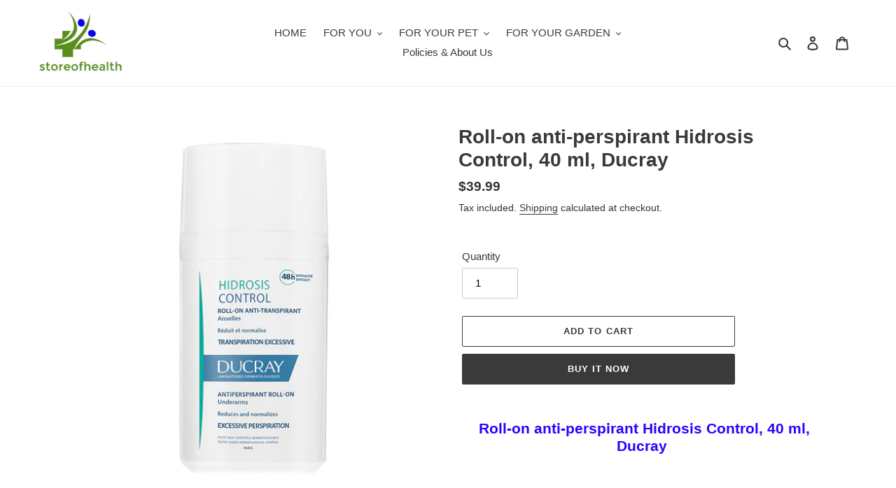

--- FILE ---
content_type: application/x-javascript
request_url: https://proxycheck.zend-apps.com/18.221.102.8.js
body_size: -65
content:
{"status":"ok","18.221.102.8":{"proxy":"yes","type":"VPN","provider":"Amazon.com, Inc.","organisation":"Amazon Technologies Inc."}}